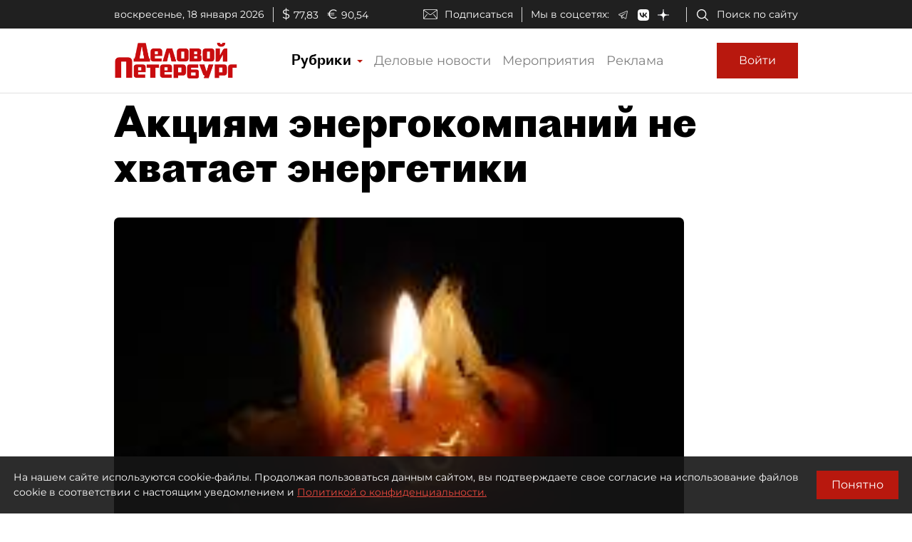

--- FILE ---
content_type: application/javascript
request_url: https://smi2.ru/counter/settings?payload=COmNAxi4_qOCvTM6JDFkMzllNTkxLTFjM2MtNGJiYy1hNjYwLTQ0ZDljM2EyNGI4ZQ&cb=_callbacks____0mkjhspvy
body_size: 1511
content:
_callbacks____0mkjhspvy("[base64]");

--- FILE ---
content_type: application/javascript; charset=UTF-8
request_url: https://www.dp.ru/6.b10ca3b35f785fec7f97.js
body_size: 4410
content:
(window.webpackJsonp=window.webpackJsonp||[]).push([[6],{gOUy:function(a,n,t){"use strict";t.d(n,"a",function(){return h});var r=t("ofXK"),p=t("6G7u"),e=t("R2hx"),o=t("Uquz"),i=t("5a7I"),g=t("fXoL");let h=(()=>{class a{}return a.\u0275fac=function(n){return new(n||a)},a.\u0275mod=g.Lb({type:a}),a.\u0275inj=g.Kb({imports:[[r.c,p.v,e.a,o.a,i.a]]}),a})()},oB9W:function(a,n,t){"use strict";t.d(n,"a",function(){return r});var r=function(a){return a[a.Any=0]="Any",a[a.Lead=1]="Lead",a[a.Text=2]="Text",a[a.Image=3]="Image",a[a.Gallery=4]="Gallery",a[a.Map=5]="Map",a[a.Chart=6]="Chart",a[a.Video=7]="Video",a[a.Quote=8]="Quote",a[a.Opinion=9]="Opinion",a[a.HtmlBlock=10]="HtmlBlock",a[a.CommercialLine=11]="CommercialLine",a}({})},rByq:function(a,n,t){"use strict";t.d(n,"a",function(){return $});var r=t("oB9W"),p=t("fXoL"),e=t("ofXK"),o=t("rbnd");let i=(()=>{class a extends o.a{constructor(){super()}ngOnInit(){}}return a.\u0275fac=function(n){return new(n||a)},a.\u0275cmp=p.Hb({type:a,selectors:[["app-paragraph-any"]],features:[p.xb],decls:1,vars:1,consts:[[1,"paragraph",3,"innerHTML"]],template:function(a,n){1&a&&p.Ob(0,"div",0),2&a&&p.lc("innerHTML",n.paragraph.Value,p.Ac)},styles:["[_nghost-%COMP%]     .paragraph h2, [_nghost-%COMP%]     .paragraph h3, [_nghost-%COMP%]     .paragraph h4, [_nghost-%COMP%]     .paragraph h5{font-family:Proto Grotesk Bold,sans-serif;margin-top:30px;font-size:28px}.paragraph[_ngcontent-%COMP%]{margin:20px 0 10px;word-wrap:break-word;overflow:hidden}@media (min-width:1020px){[_nghost-%COMP%]     .paragraph h2{font-size:36px}.paragraph[_ngcontent-%COMP%]{max-width:800px;margin:20px 0 10px}}@media (min-width:1330px){.paragraph[_ngcontent-%COMP%]{margin:20px 0 10px}}[_nghost-%COMP%]     .paragraph a, [_nghost-%COMP%]     .paragraph a:active, [_nghost-%COMP%]     .paragraph a:focus, [_nghost-%COMP%]     .paragraph a:hover{text-decoration:underline}[_nghost-%COMP%]     .paragraph a:active, [_nghost-%COMP%]     .paragraph a:focus{color:#b8180e!important}[_nghost-%COMP%]     .paragraph a:visited{color:gray}"],changeDetection:0}),a})(),g=(()=>{class a extends o.a{constructor(){super()}ngOnInit(){}}return a.\u0275fac=function(n){return new(n||a)},a.\u0275cmp=p.Hb({type:a,selectors:[["app-paragraph-lead"]],features:[p.xb],decls:2,vars:1,consts:[[1,"paragraph",3,"innerHTML"],[1,"horizontal-seporator","mt-4","mb-4"]],template:function(a,n){1&a&&(p.Ob(0,"h4",0),p.Ob(1,"div",1)),2&a&&p.lc("innerHTML",n.paragraph.Value,p.Ac)},styles:["[_nghost-%COMP%]     .paragraph h2, [_nghost-%COMP%]     .paragraph h3, [_nghost-%COMP%]     .paragraph h4, [_nghost-%COMP%]     .paragraph h5{font-family:Proto Grotesk Bold,sans-serif;margin-top:30px;font-size:28px}.paragraph[_ngcontent-%COMP%]{margin:20px 0 10px;word-wrap:break-word;overflow:hidden}@media (min-width:1020px){[_nghost-%COMP%]     .paragraph h2{font-size:36px}.paragraph[_ngcontent-%COMP%]{max-width:800px;margin:20px 0 10px}}@media (min-width:1330px){.paragraph[_ngcontent-%COMP%]{margin:20px 0 10px}}.paragraph[_ngcontent-%COMP%]{font-size:20px;margin:0 0 10px}[_nghost-%COMP%]     .paragraph a, [_nghost-%COMP%]     .paragraph a:active, [_nghost-%COMP%]     .paragraph a:focus, [_nghost-%COMP%]     .paragraph a:hover{text-decoration:underline}[_nghost-%COMP%]     .paragraph a:active, [_nghost-%COMP%]     .paragraph a:focus{color:#b8180e!important}[_nghost-%COMP%]     .paragraph a:visited{color:gray}@media (min-width:370px){.paragraph[_ngcontent-%COMP%]{font-size:22px}}@media (min-width:690px){.paragraph[_ngcontent-%COMP%]{font-size:24px}}@media (min-width:1020px){.paragraph[_ngcontent-%COMP%]{font-size:30px}.horizontal-seporator[_ngcontent-%COMP%]{max-width:800px}}"],changeDetection:0}),a})();var h=t("6G7u");const c=["paragraphContainer"];let s=(()=>{class a extends o.a{constructor(a){super(),this.renderer=a,this.deListeners=[]}ngOnInit(){}ngAfterViewInit(){var a=this.paragraphContainer.nativeElement.getElementsByClassName("table-of-contents-item");if(a.length>0)for(var n=0;n<a.length;n++)this.deListeners.push(this.renderer.listen(a[n],"click",a=>{const n=document.getElementById(a.target.dataset.target);if(n){var t=n.getBoundingClientRect().top+window.scrollY-100;t<0&&(t=0),window.scrollTo({top:t,behavior:"smooth"})}}))}ngOnDestroy(){this.deListeners.forEach(a=>a())}onclick(){}}return a.\u0275fac=function(n){return new(n||a)(p.Nb(p.E))},a.\u0275cmp=p.Hb({type:a,selectors:[["app-paragraph-text"]],viewQuery:function(a,n){if(1&a&&p.Mc(c,1),2&a){let a;p.vc(a=p.bc())&&(n.paragraphContainer=a.first)}},features:[p.xb],decls:3,vars:3,consts:[[1,"paragraph","paragraph-text",3,"innerHTML"],["paragraphContainer",""]],template:function(a,n){1&a&&(p.Ob(0,"div",0,1),p.fc(2,"keepHtml")),2&a&&p.lc("innerHTML",p.gc(2,1,n.paragraph.Value),p.Ac)},pipes:[h.w],styles:["[_nghost-%COMP%]     .paragraph h2, [_nghost-%COMP%]     .paragraph h3, [_nghost-%COMP%]     .paragraph h4, [_nghost-%COMP%]     .paragraph h5{font-family:Proto Grotesk Bold,sans-serif;margin-top:30px;font-size:28px}.paragraph[_ngcontent-%COMP%]{margin:20px 0 10px;word-wrap:break-word;overflow:hidden}@media (min-width:1020px){[_nghost-%COMP%]     .paragraph h2{font-size:36px}.paragraph[_ngcontent-%COMP%]{max-width:800px;margin:20px 0 10px}}@media (min-width:1330px){.paragraph[_ngcontent-%COMP%]{margin:20px 0 10px}}  .table-of-contents{display:flex;flex-direction:column;padding-left:20px}  .table-of-contents .table-of-contents-item{cursor:pointer;text-decoration:underline}[_nghost-%COMP%]     .paragraph a, [_nghost-%COMP%]     .paragraph a:active, [_nghost-%COMP%]     .paragraph a:focus, [_nghost-%COMP%]     .paragraph a:hover{text-decoration:underline}[_nghost-%COMP%]     .paragraph a:active, [_nghost-%COMP%]     .paragraph a:focus{color:#b8180e!important}[_nghost-%COMP%]     .paragraph a:visited{color:gray}"],changeDetection:0}),a})();var l=t("+J0S");function d(a,n){if(1&a&&(p.Tb(0,"div",13),p.Ic(1),p.Sb()),2&a){const a=p.ec(3);p.Ab(1),p.Jc(a.img.Description)}}function m(a,n){if(1&a&&(p.Tb(0,"div",14),p.Ic(1),p.Sb()),2&a){const a=p.ec(3);p.Ab(1),p.Kc("\u0410\u0432\u0442\u043e\u0440: ",a.img.Author,"")}}function f(a,n){if(1&a&&(p.Tb(0,"div",8),p.Tb(1,"div",9),p.Gc(2,d,2,1,"div",10),p.Gc(3,m,2,1,"div",11),p.Sb(),p.Ob(4,"div",12),p.Sb()),2&a){const a=p.ec(2);p.Ab(2),p.lc("ngIf",null==a.img?null:a.img.Description),p.Ab(1),p.lc("ngIf",null==a.img?null:a.img.Author)}}function x(a,n){if(1&a&&(p.Tb(0,"div",1),p.Tb(1,"div",2),p.Ob(2,"img",3),p.Tb(3,"div",4),p.Tb(4,"a",5),p.Ob(5,"i",6),p.Sb(),p.Sb(),p.Sb(),p.Gc(6,f,5,2,"div",7),p.Sb()),2&a){const a=p.ec();p.Ab(2),p.mc("src",a.img.Url,p.Bc),p.mc("alt",a.img.Description),p.mc("title",a.img.Description),p.Ab(2),p.lc("href",a.img.FullImageUrl,p.Bc),p.Ab(2),p.lc("ngIf",(null==a.img?null:a.img.Author)||(null==a.img?null:a.img.Description))}}let u=(()=>{class a extends o.a{constructor(){super()}ngOnInit(){var a;this.img=null===(a=this.paragraph)||void 0===a?void 0:a.Value}isFullSize(){var a;return(null===(a=this.img)||void 0===a?void 0:a.WidthStyle)===l.a.Window}}return a.\u0275fac=function(n){return new(n||a)},a.\u0275cmp=p.Hb({type:a,selectors:[["app-paragraph-image"]],features:[p.xb],decls:1,vars:1,consts:[["class","mt-3 mb-3 paragraph",4,"ngIf"],[1,"mt-3","mb-3","paragraph"],[1,"position-relative"],[1,"paragraph-img",3,"src","alt","title"],[1,"full-screen-icon-container"],["target","_blank",3,"href"],[1,"dp-icon","dp-icon-full-screen-white"],["class","description-line-under-photo-container",4,"ngIf"],[1,"description-line-under-photo-container"],[1,"d-flex","flex-column","flex-md-row","description-line-under-photo"],["style","margin-right: 7px;",4,"ngIf"],["class","author",4,"ngIf"],[1,"horizontal-seporator"],[2,"margin-right","7px"],[1,"author"]],template:function(a,n){1&a&&p.Gc(0,x,7,5,"div",0),2&a&&p.lc("ngIf",n.img)},directives:[e.n],styles:["[_nghost-%COMP%]     .paragraph h2, [_nghost-%COMP%]     .paragraph h3, [_nghost-%COMP%]     .paragraph h4, [_nghost-%COMP%]     .paragraph h5{font-family:Proto Grotesk Bold,sans-serif;margin-top:30px;font-size:28px}.paragraph[_ngcontent-%COMP%]{word-wrap:break-word;overflow:hidden}@media (min-width:1020px){[_nghost-%COMP%]     .paragraph h2{font-size:36px}.paragraph[_ngcontent-%COMP%]{max-width:800px;margin:20px 0 10px}}@media (min-width:1330px){.paragraph[_ngcontent-%COMP%]{margin:20px 0 10px}}.paragraph[_ngcontent-%COMP%]{margin:20px 0 10px;width:-moz-fit-content;width:fit-content}.paragraph-img[_ngcontent-%COMP%]{max-width:100%;border-radius:7px}.author[_ngcontent-%COMP%]{white-space:nowrap}.description-line-under-photo-container[_ngcontent-%COMP%]{width:0;min-width:100%}.description-line-under-photo[_ngcontent-%COMP%]{padding:10px;color:#777;font-size:16px;font-family:Alegreya,serif}.full-screen-icon-container[_ngcontent-%COMP%]{position:absolute;bottom:10px;right:10px}@media (min-width:1020px){.paragraph[_ngcontent-%COMP%]{margin:20px 0 10px!important}}"],changeDetection:0}),a})();var O=t("Gfny");function C(a,n){if(1&a&&(p.Tb(0,"div",1),p.Ob(1,"app-gallery",2),p.Ob(2,"div",3),p.Sb()),2&a){const a=p.ec();p.Ab(1),p.lc("gallery",a.gallery)}}let P=(()=>{class a extends o.a{constructor(){super()}ngOnInit(){this.gallery=this.paragraph.Value}}return a.\u0275fac=function(n){return new(n||a)},a.\u0275cmp=p.Hb({type:a,selectors:[["app-paragraph-gallery"]],features:[p.xb],decls:1,vars:1,consts:[["class","paragraph mt-4 mb-4",4,"ngIf"],[1,"paragraph","mt-4","mb-4"],[3,"gallery"],[1,"horizontal-seporator","mt-3"]],template:function(a,n){1&a&&p.Gc(0,C,3,1,"div",0),2&a&&p.lc("ngIf",n.gallery&&n.gallery.Images&&n.gallery.Images.length>0)},directives:[e.n,O.a],styles:["[_nghost-%COMP%]     .paragraph h2, [_nghost-%COMP%]     .paragraph h3, [_nghost-%COMP%]     .paragraph h4, [_nghost-%COMP%]     .paragraph h5{font-family:Proto Grotesk Bold,sans-serif;margin-top:30px;font-size:28px}.paragraph[_ngcontent-%COMP%]{margin:20px 0 10px;word-wrap:break-word;overflow:hidden}@media (min-width:1020px){[_nghost-%COMP%]     .paragraph h2{font-size:36px}.paragraph[_ngcontent-%COMP%]{max-width:800px;margin:20px 0 10px}}@media (min-width:1330px){.paragraph[_ngcontent-%COMP%]{margin:20px 0 10px}}"],changeDetection:0}),a})();var M;let b=(()=>{class a extends o.a{constructor(){super(),this.mapContainerId="",this.mapRegex=new RegExp("CreateYandexMap\\('([^']+)',({.+)\\)","gi")}ngOnDestroy(){M&&M.destroy()}ngAfterViewInit(){this.CreateYandexMap(this.mapContainerId,this.mapData)}ngOnInit(){const a=this.mapRegex.exec(this.paragraph.Value.toString());a&&(this.mapContainerId=a[1],this.mapData=JSON.parse(a[2]))}CreateYandexMap(a,n){ymaps&&ymaps.ready(function(){for(var t of((M=new ymaps.Map(a,{center:[n.center.lat,n.center.lng],zoom:n.center.zoom,behaviors:["default","scrollZoom"]})).controls.add("zoomControl",{top:45,right:10}).add("typeSelector"),n.objects))if(t.name&&t.style&&t.description)try{M.geoObjects.add(new ymaps.Placemark([t.points.lat,t.points.lng],{iconContent:t.name,balloonContent:t.description},{preset:t.style}))}catch(e){}if(n.polygones&&n.polygones.length>0)for(var r of n.polygones)try{M.geoObjects.add(new ymaps.Polygon(r.coordinates,{},r.options))}catch(o){}if(n.polylines&&n.polylines.length>0)for(var p of n.polylines)try{M.geoObjects.add(new ymaps.Polyline(p.coordinates,{},p.options))}catch(i){}})}}return a.\u0275fac=function(n){return new(n||a)},a.\u0275cmp=p.Hb({type:a,selectors:[["app-paragraph-map"]],features:[p.xb],decls:2,vars:1,consts:[[1,"paragraph"],[1,"map-container",3,"id"]],template:function(a,n){1&a&&(p.Tb(0,"div",0),p.Ob(1,"div",1),p.Sb()),2&a&&(p.Ab(1),p.lc("id",n.mapContainerId))},styles:["[_nghost-%COMP%]     .paragraph h2, [_nghost-%COMP%]     .paragraph h3, [_nghost-%COMP%]     .paragraph h4, [_nghost-%COMP%]     .paragraph h5{font-family:Proto Grotesk Bold,sans-serif;margin-top:30px;font-size:28px}.paragraph[_ngcontent-%COMP%]{margin:20px 0 10px;word-wrap:break-word;overflow:hidden}@media (min-width:1020px){[_nghost-%COMP%]     .paragraph h2{font-size:36px}.paragraph[_ngcontent-%COMP%]{max-width:800px;margin:20px 0 10px}}@media (min-width:1330px){.paragraph[_ngcontent-%COMP%]{margin:20px 0 10px}}.paragraph[_ngcontent-%COMP%]{align-content:center}.map-container[_ngcontent-%COMP%]{width:100%;height:300px;padding-left:15px;padding-right:15px}"],changeDetection:0}),a})();var _=t("SN5H");let w=(()=>{class a extends o.a{constructor(){super()}ngOnInit(){this.chart=this.paragraph.Value}}return a.\u0275fac=function(n){return new(n||a)},a.\u0275cmp=p.Hb({type:a,selectors:[["app-paragraph-chart"]],features:[p.xb],decls:2,vars:1,consts:[[1,"paragraph","mt-3","mb-3"],[3,"chart"]],template:function(a,n){1&a&&(p.Tb(0,"div",0),p.Ob(1,"app-chart",1),p.Sb()),2&a&&(p.Ab(1),p.lc("chart",n.chart))},directives:[_.a],styles:["[_nghost-%COMP%]     .paragraph h2, [_nghost-%COMP%]     .paragraph h3, [_nghost-%COMP%]     .paragraph h4, [_nghost-%COMP%]     .paragraph h5{font-family:Proto Grotesk Bold,sans-serif;margin-top:30px;font-size:28px}.paragraph[_ngcontent-%COMP%]{margin:20px 0 10px;word-wrap:break-word;overflow:hidden}@media (min-width:1020px){[_nghost-%COMP%]     .paragraph h2{font-size:36px}.paragraph[_ngcontent-%COMP%]{max-width:800px;margin:20px 0 10px}}@media (min-width:1330px){.paragraph[_ngcontent-%COMP%]{margin:20px 0 10px}}"],changeDetection:0}),a})(),v=(()=>{class a extends o.a{constructor(){super()}ngOnInit(){}}return a.\u0275fac=function(n){return new(n||a)},a.\u0275cmp=p.Hb({type:a,selectors:[["app-paragraph-video"]],features:[p.xb],decls:1,vars:1,consts:[[1,"paragraph",3,"innerHTML"]],template:function(a,n){1&a&&p.Ob(0,"div",0),2&a&&p.lc("innerHTML",n.paragraph.Value,p.Ac)},styles:["[_nghost-%COMP%]     .paragraph h2, [_nghost-%COMP%]     .paragraph h3, [_nghost-%COMP%]     .paragraph h4, [_nghost-%COMP%]     .paragraph h5{font-family:Proto Grotesk Bold,sans-serif;margin-top:30px;font-size:28px}.paragraph[_ngcontent-%COMP%]{margin:20px 0 10px;word-wrap:break-word;overflow:hidden}@media (min-width:1020px){[_nghost-%COMP%]     .paragraph h2{font-size:36px}.paragraph[_ngcontent-%COMP%]{max-width:800px;margin:20px 0 10px}}@media (min-width:1330px){.paragraph[_ngcontent-%COMP%]{margin:20px 0 10px}}"],changeDetection:0}),a})(),y=(()=>{class a extends o.a{constructor(){super()}ngOnInit(){}}return a.\u0275fac=function(n){return new(n||a)},a.\u0275cmp=p.Hb({type:a,selectors:[["app-paragraph-quote"]],features:[p.xb],decls:4,vars:1,consts:[[1,"paragraph","quote","d-flex"],[1,"symbol","d-none","d-md-block"],[1,"content","dp-font-alegreyaItalic",3,"innerHTML"]],template:function(a,n){1&a&&(p.Tb(0,"div",0),p.Tb(1,"div",1),p.Ic(2,"\u201c"),p.Sb(),p.Ob(3,"div",2),p.Sb()),2&a&&(p.Ab(3),p.lc("innerHTML",n.paragraph.Value,p.Ac))},styles:["[_nghost-%COMP%]     .paragraph h2, [_nghost-%COMP%]     .paragraph h3, [_nghost-%COMP%]     .paragraph h4, [_nghost-%COMP%]     .paragraph h5{font-family:Proto Grotesk Bold,sans-serif;margin-top:30px;font-size:28px}.paragraph[_ngcontent-%COMP%]{margin:20px 0 10px;word-wrap:break-word;overflow:hidden}@media (min-width:1020px){[_nghost-%COMP%]     .paragraph h2{font-size:36px}.paragraph[_ngcontent-%COMP%]{max-width:800px;margin:20px 0 10px}}@media (min-width:1330px){.paragraph[_ngcontent-%COMP%]{margin:20px 0 10px}}[_nghost-%COMP%]     .paragraph a, [_nghost-%COMP%]     .paragraph a:active, [_nghost-%COMP%]     .paragraph a:focus, [_nghost-%COMP%]     .paragraph a:hover{text-decoration:underline}[_nghost-%COMP%]     .paragraph a:active, [_nghost-%COMP%]     .paragraph a:focus{color:#b8180e!important}[_nghost-%COMP%]     .paragraph a:visited{color:gray}.quote[_ngcontent-%COMP%]{padding:10px;border-radius:7px;background-color:#f7f7f7}.quote[_ngcontent-%COMP%]   .symbol[_ngcontent-%COMP%]{width:100px;color:#b8180e;margin-top:-30px;font-size:100px;margin-right:20px}.quote[_ngcontent-%COMP%]   .content[_ngcontent-%COMP%]{border-left:1px solid #d8d8d8;padding-left:15px;font-size:22px;line-height:1.2}@media (min-width:690px){.quote[_ngcontent-%COMP%]{padding:30px}.quote[_ngcontent-%COMP%]   .content[_ngcontent-%COMP%]{font-size:22px;line-height:1.5}}"],changeDetection:0}),a})();function T(a,n){if(1&a&&(p.Tb(0,"div",1),p.Tb(1,"div",2),p.Tb(2,"div",3),p.Ic(3,"\u201c"),p.Sb(),p.Ob(4,"div",4),p.Sb(),p.Ob(5,"div",5),p.Tb(6,"div",6),p.Ob(7,"img",7),p.Ob(8,"div",8),p.Ob(9,"div",9),p.Sb(),p.Sb()),2&a){const a=p.ec();p.Ab(5),p.lc("innerHTML",a.opinion.Opinion,p.Ac),p.Ab(2),p.mc("src",a.opinion.Expert.Photo,p.Bc),p.Ab(1),p.lc("innerHTML",a.opinion.Expert.Name,p.Ac),p.Ab(1),p.lc("innerHTML",a.opinion.Expert.Position,p.Ac)}}let A=(()=>{class a extends o.a{constructor(){super()}ngOnInit(){this.opinion=this.paragraph.Value}}return a.\u0275fac=function(n){return new(n||a)},a.\u0275cmp=p.Hb({type:a,selectors:[["app-paragraph-opinion"]],features:[p.xb],decls:1,vars:1,consts:[["class","paragraph opinion mt-3 mb-3",4,"ngIf"],[1,"paragraph","opinion","mt-3","mb-3"],[1,"head"],[1,"quote"],[1,"right"],[1,"content","dp-font-alegreyaItalic","mt-2",3,"innerHTML"],[1,"expert"],["alt","",1,"pic",3,"src"],[1,"name",3,"innerHTML"],[1,"position",3,"innerHTML"]],template:function(a,n){1&a&&p.Gc(0,T,10,4,"div",0),2&a&&p.lc("ngIf",n.opinion)},directives:[e.n],styles:["[_nghost-%COMP%]     .paragraph h2, [_nghost-%COMP%]     .paragraph h3, [_nghost-%COMP%]     .paragraph h4, [_nghost-%COMP%]     .paragraph h5{font-family:Proto Grotesk Bold,sans-serif;margin-top:30px;font-size:28px}.paragraph[_ngcontent-%COMP%]{margin:20px 0 10px;word-wrap:break-word;overflow:hidden}@media (min-width:1020px){[_nghost-%COMP%]     .paragraph h2{font-size:36px}.paragraph[_ngcontent-%COMP%]{max-width:800px;margin:20px 0 10px}}@media (min-width:1330px){.paragraph[_ngcontent-%COMP%]{margin:20px 0 10px}}[_nghost-%COMP%]     .paragraph a, [_nghost-%COMP%]     .paragraph a:active, [_nghost-%COMP%]     .paragraph a:focus, [_nghost-%COMP%]     .paragraph a:hover{text-decoration:underline}[_nghost-%COMP%]     .paragraph a:active, [_nghost-%COMP%]     .paragraph a:focus{color:#b8180e!important}[_nghost-%COMP%]     .paragraph a:visited{color:gray}.opinion[_ngcontent-%COMP%]{margin:40px 0;padding:20px;background-color:#f7f7f7}.opinion[_ngcontent-%COMP%]   .head[_ngcontent-%COMP%]{border-bottom:1px solid #d8d8d8;padding:10px;height:40px}.opinion[_ngcontent-%COMP%]   .head[_ngcontent-%COMP%]   .quote[_ngcontent-%COMP%]{margin-top:-25px;color:#b8180e;font-size:60px;position:absolute}.opinion[_ngcontent-%COMP%]   .head[_ngcontent-%COMP%]   .right[_ngcontent-%COMP%]{font-size:14px;float:right}.opinion[_ngcontent-%COMP%]   .content[_ngcontent-%COMP%]{color:#777;font-size:22px;line-height:1.3}.opinion[_ngcontent-%COMP%]   .expert[_ngcontent-%COMP%]{margin-top:20px;font-size:14px}.opinion[_ngcontent-%COMP%]   .expert[_ngcontent-%COMP%]   .pic[_ngcontent-%COMP%]{float:left;margin-right:15px;width:50px}.opinion[_ngcontent-%COMP%]   .expert[_ngcontent-%COMP%]   .name[_ngcontent-%COMP%]{font-weight:700}@media (min-width:690px){.opinion[_ngcontent-%COMP%]{padding:20px 40px}.opinion[_ngcontent-%COMP%]   .content[_ngcontent-%COMP%]{font-size:24px;line-height:1.4}}@media (min-width:1330px){.opinion[_ngcontent-%COMP%]{padding:20px 40px;max-width:800px}}"],changeDetection:0}),a})();var S=t("Xp9e");let I=(()=>{class a extends o.a{constructor(a){super(),this.cd=a}ngOnInit(){}ngAfterViewInit(){}}return a.\u0275fac=function(n){return new(n||a)(p.Nb(p.h))},a.\u0275cmp=p.Hb({type:a,selectors:[["app-paragraph-html-block"]],features:[p.xb],decls:2,vars:3,consts:[["appRunScripts","",1,"paragraph","text-wrap",3,"innerHTML"]],template:function(a,n){1&a&&(p.Ob(0,"div",0),p.fc(1,"keepHtml")),2&a&&p.lc("innerHTML",p.gc(1,1,n.paragraph.Value),p.Ac)},directives:[S.a],pipes:[h.w],styles:["[_nghost-%COMP%]     .paragraph h2, [_nghost-%COMP%]     .paragraph h3, [_nghost-%COMP%]     .paragraph h4, [_nghost-%COMP%]     .paragraph h5{font-family:Proto Grotesk Bold,sans-serif;margin-top:30px;font-size:28px}.paragraph[_ngcontent-%COMP%]{margin:20px 0 10px;word-wrap:break-word;overflow:hidden}@media (min-width:1020px){[_nghost-%COMP%]     .paragraph h2{font-size:36px}.paragraph[_ngcontent-%COMP%]{max-width:800px;margin:20px 0 10px}}@media (min-width:1330px){.paragraph[_ngcontent-%COMP%]{margin:20px 0 10px}}.text-wrap[_ngcontent-%COMP%]{overflow-wrap:anywhere}[_nghost-%COMP%]     .paragraph a, [_nghost-%COMP%]     .paragraph a:active, [_nghost-%COMP%]     .paragraph a:focus, [_nghost-%COMP%]     .paragraph a:hover{text-decoration:underline}[_nghost-%COMP%]     .paragraph a:active, [_nghost-%COMP%]     .paragraph a:focus{color:#b8180e!important}[_nghost-%COMP%]     .paragraph a:visited{color:gray}"],changeDetection:0}),a})();var z=t("mrSG"),k=t("2Vo4"),H=t("Pueq");let G=(()=>{class a extends o.a{constructor(a,n){super(),this.accessService=a,this.authService=n,this.authData$=new k.a(null),this.showPayWall$=new k.a(!1)}ngOnInit(){return Object(z.a)(this,void 0,void 0,function*(){yield this.getAuth(),this.commercialLine=this.paragraph.Value,this.paragraphStr=this.commercialLine.FreePart+" "+this.commercialLine.CommercialPart})}getAuth(){this.authService.getAuthDataAsync().then(a=>{this.authData$.next(a),this.hasSubscription=this.accessService.hasOnlineSubscriptionAccess(a),this.showPayWall$.next(!this.hasSubscription)}).catch(()=>{this.authData$.next(null)})}}return a.\u0275fac=function(n){return new(n||a)(p.Nb(H.b),p.Nb(H.d))},a.\u0275cmp=p.Hb({type:a,selectors:[["app-paragraph-commercial-line"]],features:[p.xb],decls:1,vars:1,consts:[[1,"paragraph",3,"innerHTML"]],template:function(a,n){1&a&&p.Ob(0,"div",0),2&a&&p.lc("innerHTML",n.paragraphStr,p.Ac)},styles:["[_nghost-%COMP%]     .paragraph h2, [_nghost-%COMP%]     .paragraph h3, [_nghost-%COMP%]     .paragraph h4, [_nghost-%COMP%]     .paragraph h5{font-family:Proto Grotesk Bold,sans-serif;margin-top:30px;font-size:28px}.paragraph[_ngcontent-%COMP%]{margin:20px 0 10px;word-wrap:break-word;overflow:hidden}@media (min-width:1020px){[_nghost-%COMP%]     .paragraph h2{font-size:36px}.paragraph[_ngcontent-%COMP%]{max-width:800px;margin:20px 0 10px}}@media (min-width:1330px){.paragraph[_ngcontent-%COMP%]{margin:20px 0 10px}}"],changeDetection:0}),a})();function L(a,n){if(1&a&&p.Ob(0,"app-paragraph-any",3),2&a){const a=p.ec(2);p.lc("paragraph",a.paragraph)}}function D(a,n){if(1&a&&p.Ob(0,"app-paragraph-lead",3),2&a){const a=p.ec(2);p.lc("paragraph",a.paragraph)}}function B(a,n){if(1&a&&p.Ob(0,"app-paragraph-text",3),2&a){const a=p.ec(2);p.lc("paragraph",a.paragraph)}}function V(a,n){if(1&a&&p.Ob(0,"app-paragraph-image",3),2&a){const a=p.ec(2);p.lc("paragraph",a.paragraph)}}function q(a,n){if(1&a&&p.Ob(0,"app-paragraph-gallery",3),2&a){const a=p.ec(2);p.lc("paragraph",a.paragraph)}}function E(a,n){if(1&a&&p.Ob(0,"app-paragraph-map",3),2&a){const a=p.ec(2);p.lc("paragraph",a.paragraph)}}function N(a,n){if(1&a&&p.Ob(0,"app-paragraph-chart",3),2&a){const a=p.ec(2);p.lc("paragraph",a.paragraph)}}function R(a,n){if(1&a&&p.Ob(0,"app-paragraph-video",3),2&a){const a=p.ec(2);p.lc("paragraph",a.paragraph)}}function j(a,n){if(1&a&&p.Ob(0,"app-paragraph-quote",3),2&a){const a=p.ec(2);p.lc("paragraph",a.paragraph)}}function Q(a,n){if(1&a&&p.Ob(0,"app-paragraph-opinion",3),2&a){const a=p.ec(2);p.lc("paragraph",a.paragraph)}}function W(a,n){if(1&a&&p.Ob(0,"app-paragraph-html-block",3),2&a){const a=p.ec(2);p.lc("paragraph",a.paragraph)}}function X(a,n){if(1&a&&p.Ob(0,"app-paragraph-commercial-line",3),2&a){const a=p.ec(2);p.lc("paragraph",a.paragraph)}}function J(a,n){if(1&a&&(p.Rb(0),p.Rb(1,1),p.Gc(2,L,1,1,"app-paragraph-any",2),p.Gc(3,D,1,1,"app-paragraph-lead",2),p.Gc(4,B,1,1,"app-paragraph-text",2),p.Gc(5,V,1,1,"app-paragraph-image",2),p.Gc(6,q,1,1,"app-paragraph-gallery",2),p.Gc(7,E,1,1,"app-paragraph-map",2),p.Gc(8,N,1,1,"app-paragraph-chart",2),p.Gc(9,R,1,1,"app-paragraph-video",2),p.Gc(10,j,1,1,"app-paragraph-quote",2),p.Gc(11,Q,1,1,"app-paragraph-opinion",2),p.Gc(12,W,1,1,"app-paragraph-html-block",2),p.Gc(13,X,1,1,"app-paragraph-commercial-line",2),p.Qb(),p.Qb()),2&a){const a=p.ec();p.Ab(1),p.lc("ngSwitch",a.paragraph.ParagraphType),p.Ab(1),p.lc("ngSwitchCase",a.articleParagraphType.Any),p.Ab(1),p.lc("ngSwitchCase",a.articleParagraphType.Lead),p.Ab(1),p.lc("ngSwitchCase",a.articleParagraphType.Text),p.Ab(1),p.lc("ngSwitchCase",a.articleParagraphType.Image),p.Ab(1),p.lc("ngSwitchCase",a.articleParagraphType.Gallery),p.Ab(1),p.lc("ngSwitchCase",a.articleParagraphType.Map),p.Ab(1),p.lc("ngSwitchCase",a.articleParagraphType.Chart),p.Ab(1),p.lc("ngSwitchCase",a.articleParagraphType.Video),p.Ab(1),p.lc("ngSwitchCase",a.articleParagraphType.Quote),p.Ab(1),p.lc("ngSwitchCase",a.articleParagraphType.Opinion),p.Ab(1),p.lc("ngSwitchCase",a.articleParagraphType.HtmlBlock),p.Ab(1),p.lc("ngSwitchCase",a.articleParagraphType.CommercialLine)}}let $=(()=>{class a{constructor(){this.articleParagraphType=r.a}ngOnInit(){}}return a.\u0275fac=function(n){return new(n||a)},a.\u0275cmp=p.Hb({type:a,selectors:[["app-article-paragraph"]],inputs:{paragraph:"paragraph"},decls:1,vars:1,consts:[[4,"ngIf"],[3,"ngSwitch"],[3,"paragraph",4,"ngSwitchCase"],[3,"paragraph"]],template:function(a,n){1&a&&p.Gc(0,J,14,13,"ng-container",0),2&a&&p.lc("ngIf",n.paragraph)},directives:[e.n,e.p,e.q,i,g,s,u,P,b,w,v,y,A,I,G],styles:[""],changeDetection:0}),a})()},rbnd:function(a,n,t){"use strict";t.d(n,"a",function(){return p});var r=t("fXoL");let p=(()=>{class a{constructor(){}}return a.\u0275fac=function(n){return new(n||a)},a.\u0275cmp=r.Hb({type:a,selectors:[["ng-component"]],inputs:{paragraph:"paragraph"},decls:0,vars:0,template:function(a,n){},encapsulation:2}),a})()}}]);